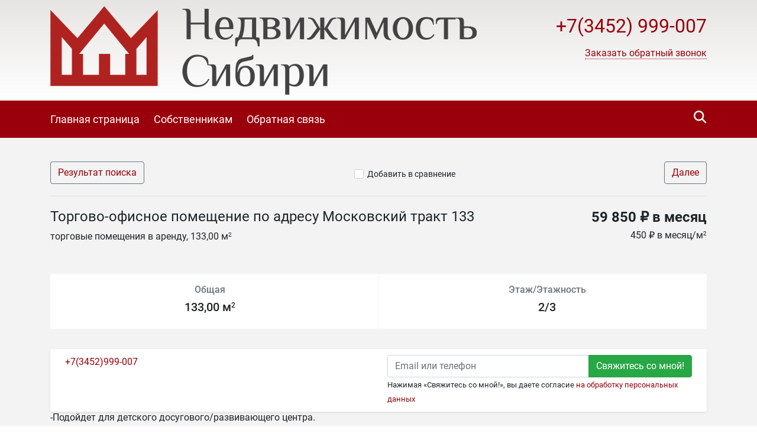

--- FILE ---
content_type: text/html; charset=utf-8
request_url: https://elena2.recrm.ru/5870
body_size: 11513
content:

<!DOCTYPE html>
<html lang="ru-RU" itemscope itemtype="https://schema.org/Organization" xmlns:og="https://ogp.me/ns#">
<head>
  <meta charset="utf-8">
  <meta name="viewport" content="initial-scale=1.0, width=device-width">
  <meta http-equiv="X-UA-Compatible" content="IE=edge" />
  <meta property="og:type" content="website" />
  <meta property="og:locale" content="ru_RU" />

  
  <base href="https://elena2.recrm.ru/" />
  <title>Торгово-офисное помещение по адресу Московский тракт 133 - Инвестиционное агентство &quot;Недвижимость Сибири&quot;</title>
  <meta name="description" content=""/>
  
  
    <link rel="image_src" href="https://storage.recrm.ru/Static/elena2/0/WSIMG/1920_1080_I_MC_png_W/resources/properties/5870/picture_0002.jpg?83656687EA89F68B20D062BE21D102F0" />
    <meta property="og:image" content="https://storage.recrm.ru/Static/elena2/0/WSIMG/1920_1080_I_MC_png_W/resources/properties/5870/picture_0002.jpg?83656687EA89F68B20D062BE21D102F0" />
    <meta property="og:image:alt" content="" />
    <meta property="og:title" content="Торгово-офисное помещение по адресу Московский тракт 133 - Инвестиционное агентство "Недвижимость Сибири"" />
    <meta property="og:description" content="" />
    <meta property="product:price:amount" content="59 850 ₽ в месяц">
    <meta property="product:price:currency" content="RUB">
    <meta property="product:category" content="Real Estate">
  

  <link rel="stylesheet" href="styles/font-awesome-4.5.0/css/styles.css" type="text/css" />
  <link rel="stylesheet" href="styles/bootstrap-4.1.1/bootstrap.min.css" type="text/css" />
  <link rel="stylesheet" href="styles/layout.css?t=639016115802101251" type="text/css" />
<link rel="stylesheet" href="styles/css/carmine.css" type="text/css" /><!--[if IE]><link rel="stylesheet" href="styles/ie.css?t=639016115802101251" type="text/css" /><![endif]-->

  <link href="/styles/layout_767.css" media="screen and (max-width: 767px)" type="text/css" rel="stylesheet" />
  
    <link rel="icon" href="https://elena2.recrm.ru/resources/crm.elena2.recrm.ru/icon/favicon_0002.ico" type="image/x-icon" />
    <link rel="shortcut icon" href="https://elena2.recrm.ru/resources/crm.elena2.recrm.ru/icon/favicon_0002.ico" type="image/x-icon" />
  
  
  <link rel="stylesheet" href="/Styles/fileuploader.css" type="text/css" />
  <link rel="stylesheet" href="/Scripts/fancybox/jquery.fancybox.min.css" type="text/css" />
  <link rel="stylesheet" href="/Scripts/slick/slick.css" type="text/css"/>
  <link rel="stylesheet" href="/Scripts/slick/slick-theme.css" type="text/css"/>

  
  
  <link rel="stylesheet" href="scripts/modal-ios/bootstrap-modal-ios.css" type="text/css" />
  <script type="text/javascript" src="scripts/jquery-3.3.1.min.js"></script>
</head>
<body>
  <form name="aspnetForm" method="post">
<div>
<input type="hidden" name="__VIEWSTATE" id="__VIEWSTATE" value="/[base64]/ODM2NTY2ODdFQTg5RjY4QjIwRDA2MkJFMjFEMTAyRjAAwAHQotC+0YDQs9C+0LLQvi3QvtGE0LjRgdC90L7QtSDQv9C+0LzQtdGJ0LXQvdC40LUg0L/[base64]/[base64]" />
</div>

<script type="text/javascript" src="/AjaxType.ashx?type=Recrm.BonusSite.Controls.Scripts&amp;t=639016115802101251"></script>

<div>

	<input type="hidden" name="__VIEWSTATEGENERATOR" id="__VIEWSTATEGENERATOR" value="BB3ABF01" />
</div>
    
      <div class="general">
        
  <div class="header">
    <a href="/" class="header_logo_link"></a>
    <div class="container">
      
        <div class="header_logo">
          <a href="/"><img src="https://elena2.recrm.ru/Static/SIMG/0_150_A_MC_png_T/resources/logo/logo_header_0003.png?ED06E1FD104755AB12E384C411B90B10" alt="Инвестиционное агентство "Недвижимость Сибири"" title="Инвестиционное агентство "Недвижимость Сибири""/></a>
        </div>
      

      <div class="header_content">
        <div class="header_phone">
          
          <span class="num2 select_color">
            <a href="tel:+7(3452)999-007">
              +7(3452) 999-007
            </a>
          </span>
          <div class="header_callback">
            
                <a href="javascript:void(0);" role="button" data-target="#callback" data-toggle="modal" class="callback">
                  <span class="text">Заказать обратный звонок</span>
                </a>
              

            <div class="modal fade text-left" id="callback" tabindex="-1" role="dialog" aria-labelledby="callback" aria-hidden="true">
              <div class="modal-dialog" role="document">
                <div class="modal-content">
                <div class="modal-header">
                  <h5 class="modal-title" id="callbackLabel">Заказать обратный звонок</h5>
                  <button type="button" class="close" data-dismiss="modal" aria-label="Close">
                    <span aria-hidden="true">&times;</span>
                  </button>
                </div>
                <div class="modal-body">
                      <div class="form-group">
                        <label class="d-block">Телефон для связи с вами<span class="text-danger float-right">*</span></label>
                        <input type="text" class="form-control" data-validator="Введите корректный номер" id="CallbackName" />
                        <div class="validator"></div>
                      </div>
                      <div class="form-group">
                        <label class="d-block">Как к вам обращаться?</label>
                        <input type="text" class="form-control" id="CallbackPhone" />
                      </div>
                      <div class="form-group submit">
                          <button type="submit" class="btn btn-success btn-block" id="callback_btn">Жду звонка</button>
                          
                          <p class="mt-2"><small>Нажимая &laquo;Жду звонка&raquo;, вы даете согласие <a href="/privacypolicy" target="_blank">на обработку персональных данных</a></small></p>
                          
                      </div>
                </div>
              </div>
              </div>
            </div>
            <script type="text/javascript">
              $('#callback_btn').on('click', function() {
                var block = $('#callback');
                var field_required = block.find('[data-validator]');
                var invalid = false;

                field_required.each(function() {
                  var field = $(this);
                  var validator = field.next('.validator');
                  if (validator.length === 0) {
                    validator = '<div class="validator"></div>';
                    field.after(validator);
                  }
                  validator.hide();
                  if (field.val() === '') {
                    invalid = true;
                    validator.text(field.attr('data-validator')).show();
                  }
                });
                if (invalid) {
                  return false;
                } else {
                  // отправим запрос
                  send_callback_email($('#CallbackName').val(), $('#CallbackPhone').val(), function() {
                    block.modal('hide');
                  });
                }
              });
            </script>
            
          </div>

          
        </div>
        <a href="cart/" id="cart_link" class="header_cart" data-type="header_cart">
          <i class="icon-home-gray"></i>
          
        </a>
        
          <script type="text/javascript">
            $("#cart_link").addClass("empty");
          </script>
        
      </div>
      <div class="feedback">
        <a href="feedback/" class="with_icon"><i class="icon-mail-white"></i><span class="text">Написать нам</span></a>
      </div>
      <div class="clearfix"></div>
      
    </div>
  </div>
  <div class="navigation">
    <div class="container">
      
        <div class="search_by_id" data-type="search_by_id">
          <div class="search_icon" data-type="search_by_id_btn">
            <i class="icon-magnifer-white-xlarge"></i>
          </div>
          <div class="textbox_outer">
            <label class="textbox_inner">
              <i class="icon-magnifer-large"></i>
              <input type="search" id="search_estate_by_id_input" class="textbox" placeholder="Поиск по ID объекта" />
            </label>
            <div class="validator" id="search_estate_by_id_validator" style="display:none;">Объектов с таким ID не найдено</div>
          </div>
        </div>
        <script type="text/javascript">
          $('[data-type="search_by_id_btn"]').on('click', function() {
            $('[data-type="search_by_id"] ').toggleClass('active');
            $('[data-type="header_cart"]').toggleClass('hide');
          });
        </script>
      
      <div class="navigation_menu_btn" data-type="navigation_menu_btn">
        <i class="icon-menu"></i>
      </div>
      <div class="clearfix only_mobile"></div>
      <div class="navigation_menu" data-type="navigation_menu">
        
      <a href="" class="item"><span>Главная страница</span></a>
    
      <a href="customer/" class="item"><span>Собственникам</span></a>
    
      <a href="feedback/" class="item"><span>Обратная связь</span></a>
    
      </div>
    </div>
  </div>
  
    <script type="text/javascript">
      var validator = $("#search_estate_by_id_validator");
      $("#search_estate_by_id_input").bind("keypress", function(e) {
        var code = e.keyCode;
        if (code === 13) { //enter
          var query = $("#search_estate_by_id_input").val();
          var id = parseInt(query);
          if (!isNaN(id) && id > 0) {
            ajax_search_estate_by_id(id, function(response) {
              if (response.Success) {
                window.location.href = response.EstateUrl;
              } else {
                validator.html("Объект с таким ID не найден");
                validator.show();
              }
            });
          } else {
            validator.html("Введите номер (ID) объекта");
            validator.show();
          }
          return false;
        } else {
          validator.hide();
        }
      });
    </script>
  
        

  <div class="home">
    <div class="maincontent">
      <div class="container">
        <div class="breadcrumbs d-flex d-sm-max-block justify-content-between align-middle">
          <a href="search/?city=197&amp;deal=2&amp;group=0&amp;price=total&amp;cur=rub&amp;subtypes=None" class="btn btn-outline-secondary">
            Результат поиска
          </a>
          <div class="add_cart">
              
                <span class="add_cart" id="a_add_to_cart">
                  <span class="show">
                    <i class="icon-checkbox-off"></i><a class="text" href="javascript:void(0);">Добавить в сравнение</a>
                  </span>
                  <span class="hide">
                    <i class="icon-checkbox-on"></i><a class="text" href="cart/">В списке сравнения</a>
                  </span>
                </span>
              
            </div>
          <a href="5866/" class="btn btn-outline-secondary">
              Далее
            </a>
        </div>
        
 
        <div class="row">
          <div class="col-lg-8 col-md-6 col-sm-12">
            <h1 class="property-title h4">Торгово-офисное помещение по адресу Московский тракт 133</h1>
            <div class="mt-1">
              торговые помещения в аренду,&nbsp;133,00 м<sup>2</sup>
            </div>
          </div>
          <div class="col-lg-4 col-md-6 col-sm-12 property-price-wrapper">
            
                <div class="h4 property-price">59 850 ₽ в месяц</div>
                <div class="mt-1">
                  
                      <div>450 ₽ в месяц/м<sup>2</sup></div>
                    
                </div>
            
          </div>
        </div>
        


<div class="property-pictures" id="slider">
   
          <div>
          <a href="https://storage.recrm.ru/Static/elena2/0/WSIMG/1920_1080_I_MC_png_W/resources/properties/5870/picture_0002.jpg?83656687EA89F68B20D062BE21D102F0" target="_blank" data-fancybox="gallery">
            <img src="https://storage.recrm.ru/Static/elena2/0/TIMG/350_200_A_MC_png_W/resources/properties/5870/picture_0002.jpg?ACED2591753E0E65785BD5B3DD22E005" class="" alt=""/>
          </a>
            </div>
        
          <div>
          <a href="https://storage.recrm.ru/Static/elena2/0/WSIMG/1920_1080_I_MC_png_W/resources/properties/5870/picture_0004.jpg?B8DA9803D9F6C9458227B897404F040A" target="_blank" data-fancybox="gallery">
            <img src="https://storage.recrm.ru/Static/elena2/0/TIMG/350_200_A_MC_png_W/resources/properties/5870/picture_0004.jpg?1905944C724BB645F259B655D9925DB0" class="" alt=""/>
          </a>
            </div>
        
    
          <div>
          <a href="https://storage.recrm.ru/Static/elena2/0/WGSIMG/1920_1080_I_MC_png_W/resources/properties/5870/gallery_0002.jpg?0C7FCDBCF8A1A13F5212E4C30F4ED895" target="_blank" data-fancybox="gallery">
            <img src="https://storage.recrm.ru/Static/elena2/0/TIMG/350_200_A_MC_png_W/resources/properties/5870/gallery_0002.jpg?62CD1D411C9B39FC4ACD0B76342B1531" class="" alt=""/>
          </a>
            </div>
        
</div>
 

        <div class="row">
           <div class="col-lg-12">
              <div class="property-common rounded bg-white">
                <div class="row align-items-stretch">
                  
                    <div class="col text-center">
                      <div class="h6 mb-2 text-secondary">Общая</div>
                      <div class="h5">133,00 м<sup>2</sup></div>
                    </div>
                  
                    <div class="col text-center">
                        <div class="h6 mb-2 text-secondary">Этаж/Этажность</div>
                        <div class="h5">2/3</div>
                    </div>
                  
                </div>
              </div>
            </div>
        </div>
        
          <div class="property-map">
            

  <div id="div_map_holder" style="width: 100%; height: 400px;" class="rounded"></div>
  <script src="https://api-maps.yandex.ru/2.1/?load=package.map,package.controls,package.geoObjects&amp;mode=release&lang=ru-RU" type="text/javascript"></script>
  <script type="text/javascript">
    if (!(typeof yaCounter17333284 === "undefined")) {
      yaCounter17333284.reachGoal('yandex-map');
    }
    $(function () {
      var map_point_data = {
        latitude: 57.1325520000000,
        longitude: 65.4948290000000,
        zoom: 15.0000000000000
      };
      try {
        ymaps.ready(function () {
          var map = new ymaps.Map("div_map_holder", {
            center: [map_point_data.latitude, map_point_data.longitude],
            zoom: map_point_data.zoom,
            controls: []
          });
          map.controls.add('zoomControl', {
            size: 'large',
            position: {
              top: '10px',
              left: '10px'
            }
          });

          if (screen.width > 767) {
            map.behaviors.disable('scrollZoom');
          } else {
            map.behaviors.disable('drag');
          }
          var placemark = new ymaps.Placemark([map_point_data.latitude, map_point_data.longitude]);
          map.geoObjects.add(placemark);
        });
      } catch (e) {
        $('.property-map').hide(0);
        console.error(e);
      }
    });
  </script>


          </div>
        
        <div class="property-descr">
          <h2 class="property-title h4">Описание</h2>
          <div><span style="font-size:14px"><strong>Аренда без комиссии!</strong></span></div><div>&nbsp;</div><div>-Отличное помещение под студию танцев, каратэ, йоги, фитнес и тд. В БЦ Московский.</div><div>-Подойдет для детского досугового/развивающего центра.<br />- Состоит из 2-х просторных залов (62м2, 43 м2), раздевалок, рядом санузел.<br />- 2 этаж, большие окна, много света.<br />- Свежий ремонт.<br />- Рядом большая школа и много жилых домов.<br />- Возможны арендные каникулы.<br />- Большая закрытая территория и парковка.<br />- Видеонаблюдение в здании и на территории.<br />- круглосуточный доступ в помещение<br />- коммунальные платежи включены в стоимость аренды</div>
        </div>
        <div class="property-params">
          <table class="table">
            
                <tr>
                  <td class="name">ID объекта</td>
                  <td class="value">5870</td>
                </tr>
              
                <tr>
                  <td class="name">Тип недвижимости</td>
                  <td class="value">торговые помещения</td>
                </tr>
              
                <tr>
                  <td class="name">Тип сделки</td>
                  <td class="value">аренда</td>
                </tr>
              
                <tr>
                  <td class="name">Этаж</td>
                  <td class="value">2</td>
                </tr>
              
                <tr>
                  <td class="name">Этажность</td>
                  <td class="value">3</td>
                </tr>
              
                <tr>
                  <td class="name">Тип здания</td>
                  <td class="value">нежилое</td>
                </tr>
              
                <tr>
                  <td class="name">Страна</td>
                  <td class="value">Россия</td>
                </tr>
              
                <tr>
                  <td class="name">Регион</td>
                  <td class="value">Тюменская область</td>
                </tr>
              
                <tr>
                  <td class="name">Город</td>
                  <td class="value">Тюмень</td>
                </tr>
              
                <tr>
                  <td class="name">Населенный пункт</td>
                  <td class="value">Тюмень</td>
                </tr>
              
                <tr>
                  <td class="name">Отделка/Ремонт</td>
                  <td class="value">типовой ремонт</td>
                </tr>
              
                <tr>
                  <td class="name">Общая площадь</td>
                  <td class="value">133.00</td>
                </tr>
              
                <tr>
                  <td class="name">Цена за весь объект в месяц</td>
                  <td class="value">59 850 ₽</td>
                </tr>
              
                <tr>
                  <td class="name">Цена за метр в месяц</td>
                  <td class="value">450 ₽ в месяц/м<sup>2</sup></td>
                </tr>
              
                <tr>
                  <td class="name">Оператор телефонной связи</td>
                  <td class="value">МТС, Ростелеком, Дом.ру</td>
                </tr>
              
                <tr>
                  <td class="name">Интернет-провайдер</td>
                  <td class="value">МТС, Ростелеком, Дом.ру</td>
                </tr>
              
                <tr>
                  <td class="name">Наличие воды в помещении</td>
                  <td class="value">есть</td>
                </tr>
              
                <tr>
                  <td class="name">Пожарная сигнализация</td>
                  <td class="value">нет</td>
                </tr>
              
                <tr>
                  <td class="name">Тип входа</td>
                  <td class="value">общий с улицы</td>
                </tr>
              
                <tr>
                  <td class="name">Планировка</td>
                  <td class="value">кабинетная</td>
                </tr>
              
                <tr>
                  <td class="name">Вентиляция</td>
                  <td class="value">есть</td>
                </tr>
              
                <tr>
                  <td class="name">Кондиционирование</td>
                  <td class="value">нет</td>
                </tr>
              
          </table>
          
        </div>
        <!--share-->
        <p>Поделиться в социальных сетях:</p>
        <script src="//yastatic.net/es5-shims/0.0.2/es5-shims.min.js"></script>
        <script src="//yastatic.net/share2/share.js"></script>
        <div class="ya-share2" data-services="vkontakte,facebook,odnoklassniki,twitter,evernote,viber,skype,telegram,whatsapp"></div>
        <!--/share-->
        </div>
      <div id="user-form-placement"></div>
      <div class="container pb-4" id="user-form">
         
          <div class="user-form-container">
              <div class="col-lg-12 col-xs-12 user-form-cell">
                  
<div class="property-agent rounded bg-white row shadow-sm">
  
    <div class="col">
      <a href="tel:+7(3452)999-007" class="phone">+7(3452)999-007</a>
    </div>
  
  
  <div class="col request-wrapper">
    <div class="request float-right">
         
            <div class="input-group">
              <input name="ctl00$BodyHolder$ContentHolder$ctl45$ContactEmail0" type="text" id="ctl00_BodyHolder_ContentHolder_ctl45_ContactEmail0" placeholder="Email или телефон" class="form-control nowm " title="Контакт не указан или введен неверно. Должен быть введен email или номер телефона, состоящий из цифр." />
              <div class="input-group-append">
                <input type="submit" name="ctl00$BodyHolder$ContentHolder$ctl45$ctl07" value="Свяжитесь со мной!" class="btn btn-success" />
              </div>
            </div>
            
            <small>Нажимая &laquo;Свяжитесь со мной!&raquo;, вы даете согласие <a href="/PrivacyPolicy" target="_blank">на обработку персональных данных</a></small>
            
    </div>
  </div>
</div>
 <script type="text/javascript">
    jQuery(document).ready(function() {
      jQuery("form").validate({
        errorClass: "form-text text-danger"
      });
    });
  </script>

              </div>
          </div>
         
      </div>
      
    </div>
  </div>


        
<div class="footer">
  
    <div class="top_border"></div>
    <div class="in">
      <div class="container">
        <table class="f_table">
          <tr>
            
              <td class="copy">
                &copy;
                Инвестиционное агентство "Недвижимость Сибири"
                <br />
                <p>Разработано в <a href="https://www.site-mechanics.ru/" rel="nofollow">Site-Mechanics</a>&nbsp;| <a href="/privacypolicy">Политика конфиденциальности</a></p>
              </td>
              <td class="recrm">
                <p>Сайт создан и наполняется<br />
с помощью <strong><a href="https://recrm.ru/" target="_blank" rel="nofollow">Real Estate CRM</a></strong></p>

              </td>
            
          </tr>
        </table>
        
          <div class="clearfix"></div>
          <div class="metrika">
            <style type="text/css">
a, a:link {
color: #99000b;
}
a:hover {
color:#71080f;
}
.footer a,
.footer a:link {
color: #CCC;
}
</style>
            <div class="clearfix"></div>
          </div>
        
      </div>
    </div>
  
</div>
      </div>
      <script type="text/javascript" src="scripts/jquery.browser.min.js"></script>
      <script type="text/javascript" src="scripts/bootstrap-4.1.1/bootstrap.min.js"></script>
      <script type="text/javascript" src="scripts/jquery.validate.js"></script>
      <script type="text/javascript" src="scripts/jquery.placeholder.min.js"></script>

      <script type="text/javascript" src="scripts/ui.js?t=639016115802101251"></script>
<script type="text/javascript" src="scripts/jquery-ui-1.12.1/jquery-ui.min.js"></script>
      <script type="text/javascript" src="scripts/jquery.ui.touch-punch.min.js"></script>

      
  <script type="text/javascript" src="/Scripts/fileuploader.js"></script>
  <script type="text/javascript" src="/Scripts/fancybox/jquery.fancybox.min.js"></script>
  <script src="/Scripts/slick/slick.min.js"></script>
  <script type="text/javascript">
    
      var group = "Commercial";
      var params;
      
        params = ".tab_nav .container .type1 .item [data-group='"+ group+"']";
      
      $(params).addClass("active");

      $(document).ready(function() {
        $("#a_add_to_cart").click(function() {
          var property_id = 5870;
          var j_this = $(this);
          if (!j_this.hasClass("added")) {
            ajax_add_to_cart(property_id, function(cart_link_text) {
              j_this.addClass("added");
              $("#cart_link").removeClass("empty");
              $("#cart_link").html(cart_link_text);
            });
          } else {
            ajax_delete_from_cart(property_id, function(cart_link_text) {
              j_this.removeClass("added");
              if($("#cart_link b").text()=='1'){
                $("#cart_link").addClass("empty");
              }
              $("#cart_link").html(cart_link_text);
            });
          }
        });
       
        var class_names = 'fixed-bottom';

        function initFixedForm(is_fixed) {
          var user_form = $("#user-form");
          var user_form_container = $('.user-form-container');

          if (is_fixed) {
            user_form.addClass(class_names);
            user_form_container.removeClass('mb-4');
          } else {
            user_form.removeClass(class_names);
            user_form_container.addClass('mb-4');
          }
        }
        
        if (screen.width > 767) {
          initFixedForm(true);
        }

        $(document).scroll(function () {
          if (screen.width > 767) {
            if ($(this).scrollTop() <= ($("#user-form-placement").offset().top - $(window).height())) {
              initFixedForm(true);
            } else {
              initFixedForm(false);
            }
          }
          });
        
        $("#slider").slick({
          infinite: false,
          dots: false,
          adaptiveHeight: false,
          arrows: true,
          swipeToSlide: true,
          slidesToShow: 4,
          slidesToScroll: 1,
          touchThreshold: 4,
          responsive: [{
            breakpoint: 1200,
            settings: {
              slidesToShow: 4,
              slidesToScroll: 1,

            }
          }, {
            breakpoint: 992,
            settings: {
              slidesToShow: 3,
              slidesToScroll: 1,

            }
          }, {
            breakpoint: 768,
            settings: {
              slidesToShow: 2,
              slidesToScroll: 1,

            }
          }, {
            breakpoint: 576,
            settings: {
              slidesToShow: 1,
              slidesToScroll: 1,

            }
          }]
        });
      });
    
  </script>


      
    <!-- Yandex.Metrika counter -->
    <script type="text/javascript" charset="utf-8">
      (function (d, w, c) {
        (w[c] = w[c] || []).push(function () {
          try {
            w.yaCounter17333284 = new Ya.Metrika({ id: 17333284, enableAll: true });
          } catch(e) { }
        });

        var n = d.getElementsByTagName("script")[0],
          s = d.createElement("script"),
          f = function () { n.parentNode.insertBefore(s, n); };
        s.type = "text/javascript";
        s.async = true;
        s.src = (d.location.protocol == "https:" ? "https:" : "http:") + "//mc.yandex.ru/metrika/watch.js";

        if(w.opera == "[object Opera]") {
          d.addEventListener("DOMContentLoaded", f);
        } else { f(); }
      })(document, window, "yandex_metrika_callbacks");
    </script>
    <noscript><div><img src="//mc.yandex.ru/watch/17333284" style="position:absolute; left:-9999px;" alt="" /></div></noscript>
    <!-- /Yandex.Metrika counter -->
  
      <script type="text/javascript" src="scripts/modal-ios/bootstrap-modal-ios.js?1"></script>
      
        <link rel="stylesheet" href="https://cdn.envybox.io/widget/cbk.css">
        <script type="text/javascript" src="https://cdn.envybox.io/widget/cbk.js?wcb_code=62381aa69135b66a7cc1a0abfa796880" charset="UTF-8" async></script>
      

    
  </form>
</body>
</html>

--- FILE ---
content_type: text/javascript; charset=utf-8
request_url: https://elena2.recrm.ru/AjaxType.ashx?type=Recrm.BonusSite.Controls.Scripts&t=639016115802101251
body_size: 1307
content:
if (typeof(Recrm)=="undefined") Recrm = {};
if (typeof(Recrm.BonusSite)=="undefined") Recrm.BonusSite = {};
if (typeof(Recrm.BonusSite.Controls)=="undefined") Recrm.BonusSite.Controls = {};

Recrm_BonusSite_Controls_Scripts_Class = function() {};
Recrm_BonusSite_Controls_Scripts_Class.prototype = {
  AjaxGetMetroByCity: function(__city_id, __callback) {
    jQuery.ajax({
       type: "POST",
       url: Recrm.BonusSite.Controls.Scripts.invokeUrl,
       data: JSON.stringify({
         "__METHOD": "AjaxGetMetroByCity" 
         , "city_id": __city_id       }, null, 2),
       contentType: "text/plain",
       dataType: "text",       success: function(data, status) {
         var obj = null;
         eval('obj = ' + data + '*' + '/');
         if (__callback) __callback(obj, status);
       }
     })
  },
  AjaxGetRungesByCity: function(__city_id, __callback) {
    jQuery.ajax({
       type: "POST",
       url: Recrm.BonusSite.Controls.Scripts.invokeUrl,
       data: JSON.stringify({
         "__METHOD": "AjaxGetRungesByCity" 
         , "city_id": __city_id       }, null, 2),
       contentType: "text/plain",
       dataType: "text",       success: function(data, status) {
         var obj = null;
         eval('obj = ' + data + '*' + '/');
         if (__callback) __callback(obj, status);
       }
     })
  },
  AjaxLoadProperties: function(__count, __page, __query, __callback) {
    jQuery.ajax({
       type: "POST",
       url: Recrm.BonusSite.Controls.Scripts.invokeUrl,
       data: JSON.stringify({
         "__METHOD": "AjaxLoadProperties" 
         , "count": __count         , "page": __page         , "query": __query       }, null, 2),
       contentType: "text/plain",
       dataType: "text",       success: function(data, status) {
         var obj = null;
         eval('obj = ' + data + '*' + '/');
         if (__callback) __callback(obj, status);
       }
     })
  },
  AjaxLoadPropertiesByIds: function(__ids, __callback) {
    jQuery.ajax({
       type: "POST",
       url: Recrm.BonusSite.Controls.Scripts.invokeUrl,
       data: JSON.stringify({
         "__METHOD": "AjaxLoadPropertiesByIds" 
         , "ids": __ids       }, null, 2),
       contentType: "text/plain",
       dataType: "text",       success: function(data, status) {
         var obj = null;
         eval('obj = ' + data + '*' + '/');
         if (__callback) __callback(obj, status);
       }
     })
  },
  AjaxLoadMoreProperties: function(__count, __page, __query, __is_default, __callback) {
    jQuery.ajax({
       type: "POST",
       url: Recrm.BonusSite.Controls.Scripts.invokeUrl,
       data: JSON.stringify({
         "__METHOD": "AjaxLoadMoreProperties" 
         , "count": __count         , "page": __page         , "query": __query         , "is_default": __is_default       }, null, 2),
       contentType: "text/plain",
       dataType: "text",       success: function(data, status) {
         var obj = null;
         eval('obj = ' + data + '*' + '/');
         if (__callback) __callback(obj, status);
       }
     })
  },
  AjaxIsMoscowRegion: function(__city_id, __query, __callback) {
    jQuery.ajax({
       type: "POST",
       url: Recrm.BonusSite.Controls.Scripts.invokeUrl,
       data: JSON.stringify({
         "__METHOD": "AjaxIsMoscowRegion" 
         , "city_id": __city_id         , "query": __query       }, null, 2),
       contentType: "text/plain",
       dataType: "text",       success: function(data, status) {
         var obj = null;
         eval('obj = ' + data + '*' + '/');
         if (__callback) __callback(obj, status);
       }
     })
  },
  AjaxAddToCart: function(__property_id, __callback) {
    jQuery.ajax({
       type: "POST",
       url: Recrm.BonusSite.Controls.Scripts.invokeUrl,
       data: JSON.stringify({
         "__METHOD": "AjaxAddToCart" 
         , "property_id": __property_id       }, null, 2),
       contentType: "text/plain",
       dataType: "text",       success: function(data, status) {
         var obj = null;
         eval('obj = ' + data + '*' + '/');
         if (__callback) __callback(obj, status);
       }
     })
  },
  AjaxDeleteFromCart: function(__property_id, __callback) {
    jQuery.ajax({
       type: "POST",
       url: Recrm.BonusSite.Controls.Scripts.invokeUrl,
       data: JSON.stringify({
         "__METHOD": "AjaxDeleteFromCart" 
         , "property_id": __property_id       }, null, 2),
       contentType: "text/plain",
       dataType: "text",       success: function(data, status) {
         var obj = null;
         eval('obj = ' + data + '*' + '/');
         if (__callback) __callback(obj, status);
       }
     })
  },
  AjaxClearCart: function(__callback) {
    jQuery.ajax({
       type: "POST",
       url: Recrm.BonusSite.Controls.Scripts.invokeUrl,
       data: JSON.stringify({
         "__METHOD": "AjaxClearCart" 
       }, null, 2),
       contentType: "text/plain",
       dataType: "text",       success: function(data, status) {
         var obj = null;
         eval('obj = ' + data + '*' + '/');
         if (__callback) __callback(obj, status);
       }
     })
  },
  AjaxLoadPlacemark: function(__id, __callback) {
    jQuery.ajax({
       type: "POST",
       url: Recrm.BonusSite.Controls.Scripts.invokeUrl,
       data: JSON.stringify({
         "__METHOD": "AjaxLoadPlacemark" 
         , "id": __id       }, null, 2),
       contentType: "text/plain",
       dataType: "text",       success: function(data, status) {
         var obj = null;
         eval('obj = ' + data + '*' + '/');
         if (__callback) __callback(obj, status);
       }
     })
  },
  AjaxCheckedHotProperty: function(__property_id, __checked_hot, __callback) {
    jQuery.ajax({
       type: "POST",
       url: Recrm.BonusSite.Controls.Scripts.invokeUrl,
       data: JSON.stringify({
         "__METHOD": "AjaxCheckedHotProperty" 
         , "property_id": __property_id         , "checked_hot": __checked_hot       }, null, 2),
       contentType: "text/plain",
       dataType: "text",       success: function(data, status) {
         var obj = null;
         eval('obj = ' + data + '*' + '/');
         if (__callback) __callback(obj, status);
       }
     })
  },
  AjaxGetDistrictsByCity: function(__city_id, __callback) {
    jQuery.ajax({
       type: "POST",
       url: Recrm.BonusSite.Controls.Scripts.invokeUrl,
       data: JSON.stringify({
         "__METHOD": "AjaxGetDistrictsByCity" 
         , "city_id": __city_id       }, null, 2),
       contentType: "text/plain",
       dataType: "text",       success: function(data, status) {
         var obj = null;
         eval('obj = ' + data + '*' + '/');
         if (__callback) __callback(obj, status);
       }
     })
  },
  AjaxGetCitiesByCountry: function(__country_id, __callback) {
    jQuery.ajax({
       type: "POST",
       url: Recrm.BonusSite.Controls.Scripts.invokeUrl,
       data: JSON.stringify({
         "__METHOD": "AjaxGetCitiesByCountry" 
         , "country_id": __country_id       }, null, 2),
       contentType: "text/plain",
       dataType: "text",       success: function(data, status) {
         var obj = null;
         eval('obj = ' + data + '*' + '/');
         if (__callback) __callback(obj, status);
       }
     })
  },
  AjaxGetStreetByTitleAndCity: function(__city_id, __title, __callback) {
    jQuery.ajax({
       type: "POST",
       url: Recrm.BonusSite.Controls.Scripts.invokeUrl,
       data: JSON.stringify({
         "__METHOD": "AjaxGetStreetByTitleAndCity" 
         , "city_id": __city_id         , "title": __title       }, null, 2),
       contentType: "text/plain",
       dataType: "text",       success: function(data, status) {
         var obj = null;
         eval('obj = ' + data + '*' + '/');
         if (__callback) __callback(obj, status);
       }
     })
  },
  AjaxSearchEstateById: function(__id, __callback) {
    jQuery.ajax({
       type: "POST",
       url: Recrm.BonusSite.Controls.Scripts.invokeUrl,
       data: JSON.stringify({
         "__METHOD": "AjaxSearchEstateById" 
         , "id": __id       }, null, 2),
       contentType: "text/plain",
       dataType: "text",       success: function(data, status) {
         var obj = null;
         eval('obj = ' + data + '*' + '/');
         if (__callback) __callback(obj, status);
       }
     })
  },
  SendCallbackEmail: function(__phone, __name, __callback) {
    jQuery.ajax({
       type: "POST",
       url: Recrm.BonusSite.Controls.Scripts.invokeUrl,
       data: JSON.stringify({
         "__METHOD": "SendCallbackEmail" 
         , "phone": __phone         , "name": __name       }, null, 2),
       contentType: "text/plain",
       dataType: "text",       success: function(data, status) {
         var obj = null;
         eval('obj = ' + data + '*' + '/');
         if (__callback) __callback(obj, status);
       }
     })
  },
  invokeUrl: "/AjaxType.ashx?type=Recrm.BonusSite.Controls.Scripts&t=639016115802101251"
};

Recrm.BonusSite.Controls.Scripts = new Recrm_BonusSite_Controls_Scripts_Class();

